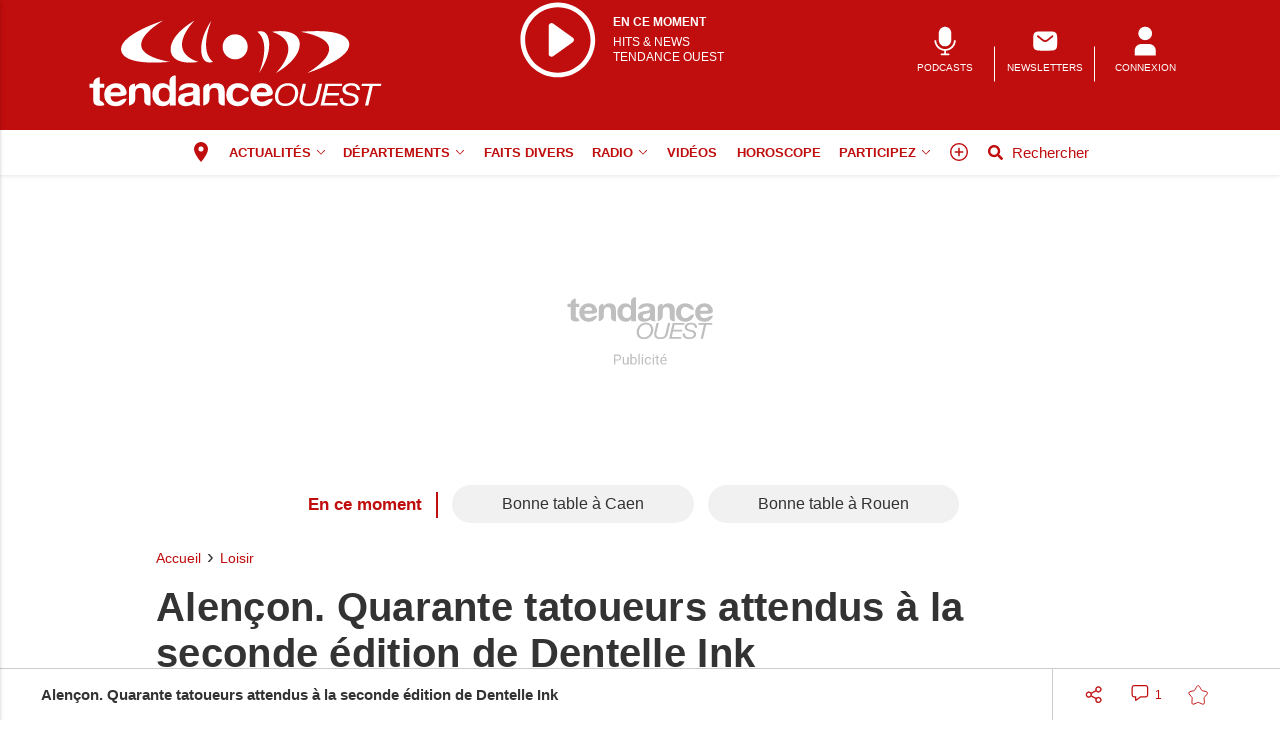

--- FILE ---
content_type: text/html; charset=utf-8
request_url: https://www.google.com/recaptcha/api2/aframe
body_size: -88
content:
<!DOCTYPE HTML><html><head><meta http-equiv="content-type" content="text/html; charset=UTF-8"></head><body><script nonce="h42uyqOncnAA8r_25vVQhA">/** Anti-fraud and anti-abuse applications only. See google.com/recaptcha */ try{var clients={'sodar':'https://pagead2.googlesyndication.com/pagead/sodar?'};window.addEventListener("message",function(a){try{if(a.source===window.parent){var b=JSON.parse(a.data);var c=clients[b['id']];if(c){var d=document.createElement('img');d.src=c+b['params']+'&rc='+(localStorage.getItem("rc::a")?sessionStorage.getItem("rc::b"):"");window.document.body.appendChild(d);sessionStorage.setItem("rc::e",parseInt(sessionStorage.getItem("rc::e")||0)+1);localStorage.setItem("rc::h",'1769009688232');}}}catch(b){}});window.parent.postMessage("_grecaptcha_ready", "*");}catch(b){}</script></body></html>